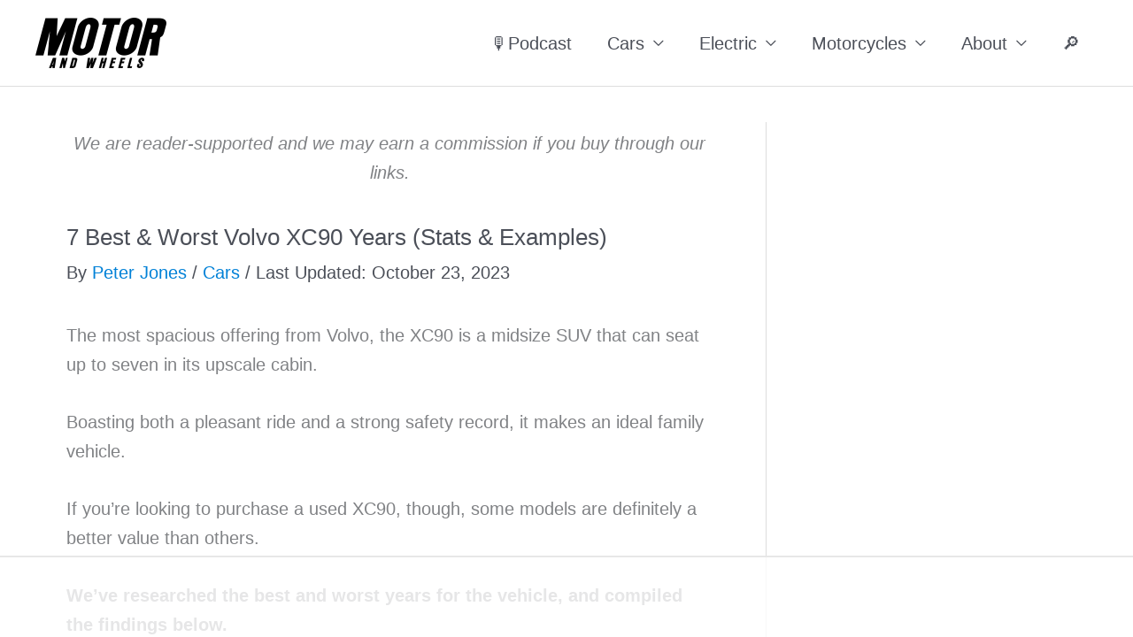

--- FILE ---
content_type: text/html
request_url: https://api.intentiq.com/profiles_engine/ProfilesEngineServlet?at=39&mi=10&dpi=936734067&pt=17&dpn=1&iiqidtype=2&iiqpcid=3096551e-ffab-4263-9ceb-d6ef44c612dc&iiqpciddate=1768909096611&pcid=e2e4b139-0054-4cb7-8e3a-cfa0d05c09fe&idtype=3&gdpr=0&japs=false&jaesc=0&jafc=0&jaensc=0&jsver=0.33&testGroup=A&source=pbjs&ABTestingConfigurationSource=group&abtg=A&vrref=https%3A%2F%2Fmotorandwheels.com
body_size: 55
content:
{"abPercentage":97,"adt":1,"ct":2,"isOptedOut":false,"data":{"eids":[]},"dbsaved":"false","ls":true,"cttl":86400000,"abTestUuid":"g_4d34d8f0-06e8-44c1-830a-81d354115979","tc":9,"sid":1166365699}

--- FILE ---
content_type: text/plain; charset=utf-8
request_url: https://ads.adthrive.com/http-api/cv2
body_size: 7978
content:
{"om":["06htwlxm","0av741zl","0b0m8l4f","0iyi1awv","0p298ycs8g7","0pycs8g7","0r6m6t7w","0sm4lr19","1","10011/3d4a2de1f1415ce2ec5134be2d62dec9","10011/855b136a687537d76857f15c0c86e70b","1011_302_56233468","1011_302_56233470","1011_302_56233474","1011_302_56233478","1011_302_56233481","1011_302_56233497","1011_302_56273331","1011_302_56528061","1011_302_56528136","1011_302_56862488","1011_302_56982252","1011_302_56982262","1011_302_57035223","1028_8728253","10310289136970_462095643","10310289136970_462612359","10310289136970_462612537","10310289136970_462612943","10310289136970_462613276","10310289136970_462615155","10310289136970_462615644","10310289136970_462615833","10310289136970_491345701","10310289136970_559920770","10310289136970_559920874","10310289136970_577824595","10310289136970_577824611","10310289136970_577824612","10310289136970_577824614","10310289136970_593674671","10339421-5836009-0","10877374","10ua7afe","110_583548785518836492","11142692","11212184","11421707","11509227","11519008","11560071","1185:1610326628","11896988","11999803","12010080","12010084","12010088","12219597","124843_8","124848_7","1453468","14xoyqyz","1610326628","1610326728","1611092","16x7UEIxQu8","17_24694809","17_24696339","17_24767248","17_24767577","1891/84813","1891/84814","1ftzvfyu","1ktgrre1","1zx7wzcw","202430_200_EAAYACog7t9UKc5iyzOXBU.xMcbVRrAuHeIU5IyS9qdlP9IeJGUyBMfW1N0_","202d4qe7","20421090_200_EAAYACogyy0RzHbkTBh30TNsrxZR28Ohi-3ey2rLnbQlrDDSVmQyBCEE070_","206_501425","206_549410","2132:45871980","2132:45875347","2132:45999652","2132:46036624","2149:12156461","2179:579593739337040696","2179:585139266317201118","2179:587183202622605216","2179:588463996220411211","2179:588837179414603875","2179:588969843258627169","2179:589289985696794383","2179:590157627360862445","2179:591283456202345442","2179:594033992319641821","222tsaq1","2249:553781814","2249:581439030","2249:593249662","2249:650628516","2249:650628539","2249:650628575","2249:677340715","2249:691910064","2249:691914577","2249:691925891","2249:700847682","2249:703861071","2249:704061053","2249:704085924","2307:0b0m8l4f","2307:0hly8ynw","2307:0pycs8g7","2307:222tsaq1","2307:2gev4xcy","2307:3gmymj0g","2307:3ql09rl9","2307:43jaxpr7","2307:4yevyu88","2307:6hye09n0","2307:6mj57yc0","2307:74scwdnj","2307:7cmeqmw8","2307:7ztkjhgq","2307:8linfb0q","2307:96srbype","2307:a7w365s6","2307:amly29q7","2307:bjbhu0bk","2307:bpecuyjx","2307:c1hsjx06","2307:cv2huqwc","2307:ddoadio1","2307:e49ssopz","2307:fmbxvfw0","2307:fovbyhjn","2307:fphs0z2t","2307:g749lgab","2307:ge4000vb","2307:hdu7gmx1","2307:hzonbdnu","2307:jd035jgw","2307:jq895ajv","2307:jzqxffb2","2307:k28x0smd","2307:m6ga279l","2307:oz3ry6sr","2307:p3cf8j8j","2307:plth4l1a","2307:qchclse2","2307:ralux098","2307:rup4bwce","2307:sr32zoh8","2307:t2546w8l","2307:tty470r7","2307:u2cc9kzv","2307:x59pvthe","2307:xc88kxs9","2307:zfexqyi5","2307:zvdz58bk","23786257","2409_15064_70_85445171","2409_15064_70_85445183","2409_15064_70_85808987","2409_15064_70_86112923","2409_15064_70_86128402","2409_25495_176_CR52092918","2409_25495_176_CR52092919","2409_25495_176_CR52092920","2409_25495_176_CR52092921","2409_25495_176_CR52092923","2409_25495_176_CR52092954","2409_25495_176_CR52092956","2409_25495_176_CR52092957","2409_25495_176_CR52092958","2409_25495_176_CR52092959","2409_25495_176_CR52150651","2409_25495_176_CR52153848","2409_25495_176_CR52153849","2409_25495_176_CR52175340","2409_25495_176_CR52178314","2409_25495_176_CR52178315","2409_25495_176_CR52178316","2409_25495_176_CR52186411","2409_25495_176_CR52188001","244441761","24765525","25048620","25_52qaclee","25_53v6aquw","25_sgaw7i5o","25_utberk8n","2662_200562_8166427","2662_200562_8168475","2662_200562_8172720","2662_200562_8172724","2662_200562_8182931","2662_200562_T26329948","2662_200562_T26343991","2676:85402301","2676:85402305","2676:85402325","2676:85402395","2676:85480707","2676:85690530","2676:85690706","2676:85690717","2676:85807294","2676:85807305","2676:85807307","2676:85807326","2676:86082720","2676:86082776","2676:86434089","2676:86698039","2676:86698157","2676:86698256","2676:86698322","2676:86698455","2676:86698469","2676:86739509","2676:86894912","2676:86894914","2711_64_12156461","2711_67904_11560071","2715_9888_262594","2715_9888_501281","2760:176_CR52092923","2760:176_CR52092957","28925636","28929686","28933536","28u7c6ez","29102835","29402249","29414696","29414711","2974:8166427","2974:8168473","2974:8168537","2974:8168581","2gev4xcy","2levso2o","2mokbgft","2zip0r12","3018/f646972558460772972afe4e337115c1","308_125203_16","308_125204_12","31334462","31809564","31qdo7ks","32j56hnc","3335_133884_702675182","3335_25247_700109389","3335_25247_700109391","33603859","33605023","33608653","34182009","3490:CR52092918","3490:CR52092919","3490:CR52092920","3490:CR52092921","3490:CR52092922","3490:CR52092923","3490:CR52092957","3490:CR52175339","3490:CR52175340","3490:CR52178314","3490:CR52178316","3490:CR52212688","3490:CR52223710","3490:CR52223725","3658_15032_7ztkjhgq","3658_155735_0pycs8g7","3658_21920_42otcpb9","3658_608718_fovbyhjn","3658_78719_p3cf8j8j","3658_87799_jq895ajv","3658_87799_t2546w8l","36_46_11063302","3702_139777_24765477","3702_139777_24765483","3702_139777_24765544","3702_139777_24765546","3702_139777_24765548","381513943572","3822:23149016","39303318","39350186","39364467","3LMBEkP-wis","3a2nyp64","3gmymj0g","3ql09rl9","3tkh4kx1","3v2n6fcp","3ws6ppdq","4083IP31KS13kontrolfreek_b6fbd","409_189402","409_192548","409_192565","409_216326","409_216362","409_216366","409_216368","409_216382","409_216383","409_216384","409_216386","409_216387","409_216396","409_216398","409_216406","409_216416","409_216504","409_216506","409_220149","409_220169","409_220336","409_220366","409_223589","409_223591","409_223597","409_223599","409_225977","409_225978","409_225980","409_225982","409_225987","409_225988","409_225990","409_225992","409_226312","409_226314","409_226321","409_226322","409_226326","409_226336","409_226342","409_226352","409_226361","409_226362","409_226364","409_226374","409_226376","409_227223","409_227224","409_227226","409_227227","409_227235","409_228054","409_228057","409_228059","409_228065","409_228077","409_228348","409_228349","409_228356","409_228362","409_228367","409_228370","409_228371","409_228380","409_228381","409_228385","409_230726","409_230727","409_230728","409_230738","42604842","43163373","43919974","43919984","43919985","43919986","439246469228","43jaxpr7","44023623","44629254","45871980","458901553568","45901335","46038653","46039086","46039897","46243_46_11063302","47133517","4771_67437_1610326628","481703827","485027845327","487951","48968087","49064328","49065887","49175728","4972640","49869013","49869015","4aqwokyz","4fk9nxse","4qxmmgd2","4sgewasf","4yevyu88","501281","501425","501_76_fa236cca-ca9a-4bf2-9378-bb88660c2c0e","50525751","51372355","51372397","51372410","514819301","521_425_203500","521_425_203505","521_425_203509","521_425_203515","521_425_203518","521_425_203529","521_425_203535","521_425_203536","521_425_203542","521_425_203615","521_425_203633","521_425_203635","521_425_203675","521_425_203687","521_425_203695","521_425_203698","521_425_203700","521_425_203706","521_425_203708","521_425_203712","521_425_203714","521_425_203729","521_425_203730","521_425_203732","521_425_203733","521_425_203742","521_425_203743","521_425_203744","521_425_203745","521_425_203867","521_425_203868","521_425_203871","521_425_203877","521_425_203879","521_425_203884","521_425_203887","521_425_203892","521_425_203893","521_425_203901","521_425_203905","521_425_203912","521_425_203926","521_425_203934","521_425_203936","521_425_203952","521_425_203970","521_425_203973","52823916","5316_139700_09c5e2a6-47a5-417d-bb3b-2b2fb7fccd1e","5316_139700_1675b5c3-9cf4-4e21-bb81-41e0f19608c2","5316_139700_16b4f0e9-216b-407b-816c-070dabe05b28","5316_139700_16d52f38-95b7-429d-a887-fab1209423bb","5316_139700_3749b161-0a9b-47af-b0e5-a875e6e08569","5316_139700_3cdf5be4-408f-43d7-a14f-b5d558e7b1b2","5316_139700_44d12f53-720c-4d77-aa3f-2c657f68dcfa","5316_139700_4d1cd346-a76c-4afb-b622-5399a9f93e76","5316_139700_4d537733-716f-4002-aa66-cf67fd3df349","5316_139700_5101955d-c12a-4555-89c2-be2d86835007","5316_139700_53a52a68-f2b1-43b7-bef4-56b9aa9addac","5316_139700_685f4df0-bcec-4811-8d09-c71b4dff2f32","5316_139700_6aefc6d3-264a-439b-b013-75aa5c48e883","5316_139700_709d6e02-fb43-40a3-8dee-a3bf34a71e58","5316_139700_70a96d16-dcff-4424-8552-7b604766cb80","5316_139700_70d9d4bf-0da5-4012-a8ac-4e2b9ae64c24","5316_139700_76cc1210-8fb0-4395-b272-aa369e25ed01","5316_139700_7ffcb809-64ae-49c7-8224-e96d7c029938","5316_139700_87802704-bd5f-4076-a40b-71f359b6d7bf","5316_139700_892539b2-17b7-4110-9ce7-200203402aac","5316_139700_8f247a38-d651-4925-9883-c24f9c9285c0","5316_139700_90aab27a-4370-4a9f-a14a-99d421f43bcf","5316_139700_978023aa-d852-4627-8f12-684a08992060","5316_139700_a8ac655a-14ad-4f1a-ba03-9f5a49b9fdd8","5316_139700_bd0b86af-29f5-418b-9bb4-3aa99ec783bd","5316_139700_bf4381ba-9efc-4946-a7b0-e8e9de47b55b","5316_139700_c200f4d4-619f-43c3-b1af-bd1598be4608","5316_139700_cbda64c5-11d0-46f9-8941-2ca24d2911d8","5316_139700_d1c1eb88-602b-4215-8262-8c798c294115","5316_139700_dc9214ed-70d3-4b6b-a90b-ca34142b3108","5316_139700_e3299175-652d-4539-b65f-7e468b378aea","5316_139700_e57da5d6-bc41-40d9-9688-87a11ae6ec85","5316_139700_ea8ff64b-fb55-47cf-9f14-e9dc9c2f90dc","5316_139700_ed348a34-02ad-403e-b9e0-10d36c592a09","5316_139700_f25505d6-4485-417c-9d44-52bb05004df5","5316_139700_f3c12291-f8d3-4d25-943d-01e8c782c5d7","5316_139700_fd97502e-2b85-4f6c-8c91-717ddf767abc","5316_139700_feb43adb-e3f8-4d32-a55e-90cab0ee0c6e","533565976","534650490","53osz248","53v6aquw","5510:6mj57yc0","5510:7ztkjhgq","5510:c88kaley","5510:kecbwzbd","5510:ouycdkmq","5510:quk7w53j","55116643","55167461","55221385","5532:553781814","5532:704061053","5563_66529_OADD2.1326011159790428_1XQ974XJWSM50H9","5563_66529_OADD2.1327110671253373_1CW0YAYVGIF381Y","5563_66529_OADD2.7216038222963_163X1V9GDJK1NZYZXG","5563_66529_OADD2.7284328163393_196P936VYRAEYC7IJY","5563_66529_OADD2.7353040902703_13KLDS4Y16XT0RE5IS","5563_66529_OADD2.7353040903008_12R0JVJY7L8LZ42RWN","5563_66529_OADD2.7353083169082_14CHQFJEGBEH1W68BV","55726028","55726194","55763523","557_409_216366","557_409_216368","557_409_216396","557_409_216486","557_409_220139","557_409_220149","557_409_220151","557_409_220159","557_409_220169","557_409_220173","557_409_220333","557_409_220336","557_409_220338","557_409_220343","557_409_220344","557_409_220346","557_409_220354","557_409_220364","557_409_220366","557_409_220368","557_409_223589","557_409_223599","557_409_225988","557_409_225992","557_409_226312","557_409_226316","557_409_228054","557_409_228055","557_409_228059","557_409_228064","557_409_228065","557_409_228077","557_409_228105","557_409_228107","557_409_228349","557_409_228351","557_409_228354","557_409_228363","557_409_228370","557_409_228373","557_409_230731","557_409_235268","558_93_2mokbgft","558_93_61xc53ii","558_93_96srbype","558_93_cv2huqwc","558_93_dif1fgsg","560_74_18268078","5626536529","5626560399","563025238","56341213","56617843","56635908","56635955","5726507811","5726594343","58310259131_553781814","590157627360862445","593674671","594033992319641821","59664236","59751535","59751572","59780459","59780461","59780474","59873222","59873223","59873224","5nes216g","5sfc9ja1","5ubl7njm","601381636","60146355","6026500985","6026576471","60398509","60638194","609577512","60f5a06w","61085224","61102880","61210719","61643831","618576351","618653722","618876699","618980679","61900466","619089559","61916211","61916223","61916225","61916229","61926845","61932920","61932925","61932933","61932957","61949616","61xc53ii","62019681","62187798","6226505239","6226508011","6226522291","6226534291","6226534301","6250_66552_1112888883","62667314","627225143","627227759","627290883","627309156","627309159","627506494","627506665","628086965","628153053","628222860","628223277","628444349","628444433","628444439","628456310","628622163","628622172","628622241","628683371","628687043","628687157","628687460","628687463","628803013","628841673","628990952","629007394","629009180","629167998","629168001","629168010","629171196","629171202","629255550","629350437","62946736","62946743","62946748","629488423","62978285","62978299","62978305","62981075","629817930","62981822","62987257","630137823","6329018","6329020","6365_61796_785451798380","638650123","63t6qg56","651637461","651637462","652348582","652348590","652348592","6547_67916_MV1nZ1aWyzts2kLtI0OJ","6547_67916_TeLXbFX4AUrksLxAsMVT","6547_67916_oWvMb0F7pUtKR1e7uten","668547445","670_9916_462792978","670_9916_577824612","670_9916_577824614","673375558002","680574929","680597458938","680_99480_464327579","680_99480_685191118","680_99480_692218887","680_99480_700109379","680_99480_700109389","680_99480_700109391","680_99480_700109393","681349749","688070999","688078501","690_99485_1610326728","695879875","695879935","696314600","696332890","696559572","697084445","697189965","697189989","697189991","697189993","697190091","697199588","697525780","697525781","697525791","697525832","699206786","699467623","699554059","699812344","699812857","699813340","699824707","6mj57yc0","6mrds7pc","6qy0hs97","6rbncy53","700109389","701276081","702397981","702423494","702675155","702675191","702759441","702759524","702924175","703930636","704890558","704890663","705415296","705639509","706320056","706320080","70_83443869","70_85444732","70_85444733","70_85444735","70_85444755","70_85472858","70_85690530","70_85690708","70_85954330","70_85954453","70_86082701","70_86082706","70_86698143","70_86698256","70_86884730","721491904952","723758178853","725307709636","7354_111700_86509222","7354_111700_86509226","7354_138543_83447713","7354_138543_86470587","7354_217088_86434096","7354_229128_86905973","74243_74_18268080","7488qws5","74_462792978","74scwdnj","779484712032","78827816","79482196","79482221","794di3me","7969_149355_45871980","7969_149355_45919811","7cmeqmw8","7i30xyr5","7nnanojy","7nwknfw7","7qIE6HPltrY","7qevw67b","7vplnmf7","7xb3th35","80070448","80072847","8152878","8152879","8154364","8168539","8172734","8172741","8178326","82133854","8341_230731_585139266317201118","8341_230731_588366512778827143","8341_230731_588463996220411211","8341_230731_588969843258627169","8341_230731_589289985696794383","8341_230731_590157627360862445","8341_230731_591283456202345442","8341_230731_594033992319641821","83443809","83443843","83443844","83443869","83443877","83443883","83443885","83443889","83446533","83447751","84578143","84578144","85393231","85402272","85444966","85444969","85661854","85943197","86082998","86083695","86434333","86434341","86434663","86470584","86470587","86470624","86509222","86509223","86509229","86698256","86698323","8968064","8linfb0q","8orkh93v","9057/0328842c8f1d017570ede5c97267f40d","9057/0da634e56b4dee1eb149a27fcef83898","9057/211d1f0fa71d1a58cabee51f2180e38f","9057/3697f0b9b3cf889bdae86ecafcf16c1d","9057/5f448328401da696520ae886a00965e2","90_12219547","90_12219552","90_12219553","90_12219554","90_12219561","90_12219562","90_12219592","90_12219634","91950569","91950669","91950684","9375007","96srbype","9925w9vu","9cv2cppz","9hvvrknh","9nex8xyd","9t6gmxuz","HLM6WoLCR_8","M2E0EqQEzu0","a0oxacu8","a566o9hb","a7w365s6","ad93t9yy","ascierwp","aw5w3js1","b5e77p2y","b90cwbcd","bj4kmsd6","bjbhu0bk","bmvwlypm","bn278v80","bpecuyjx","bpwmigtk","bvhq38fl","c1hsjx06","c22985uv8cd","c25uv8cd","c75hp4ji","c7mn7oi0","c88kaley","cqant14y","cr-3f8qyes3uatj","cr-8ku72n5v39rgv2","cr-97pzzgzrubqk","cr-98ru5j2tu8rm","cr-9cqtwg2w2brhx5","cr-9cqtwg3qw8rhx5","cr-9hxzbqc08jrgv2","cr-9luxzgzqx7rgv2","cr-Bitc7n_p9iw__vat__49i_k_6v6_h_jce2vm6d_CrwGxdjrj","cr-Bitc7n_p9iw__vat__49i_k_6v6_h_jce2vm6d_DqiOfdjrj","cr-Bitc7n_p9iw__vat__49i_k_6v6_h_jce2vm6d_N4Vbydjrj","cr-Bitc7n_p9iw__vat__49i_k_6v6_h_jce2vm6d_U5356gokm","cr-Bitc7n_p9iw__vat__49i_k_6v6_h_jce2vm6d_ckZpqgokm","cr-aaqt0k0tubwj","cr-aav1zg0qubwj","cr-aav22g0wubwj","cr-aav22g0xubwj","cr-aawz1i3vubwj","cr-aawz2m5xubwj","cr-aawz3f0uubwj","cr-aawz3f1yubwj","cr-aawz3f3xubwj","cr-bai9pzp9u9vd","cr-bai9pzp9ubwe","cr-cfqw0i6pu7tmu","cr-dby2yd7wx7tmu","cr-ddw1yh5qx7vjv","cr-etupep94ubxe","cr-f6puwm2yu7tf1","cr-h6q46o706lrgv2","cr-k1raq3v1u9vd","cr-k1raq3v1ubxe","cr-kz4ol95lu9vd","cr-kz4ol95lubwe","cr-r5fqbsarubwe","cr-sk1vaer4u9vd","cr-sk1vaer4ubwe","cr-wm8psj6gu9vd","ct298fvpw6w","ctfvpw6w","cv2huqwc","cymho2zs","czt3qxxp","d8ijy7f2","ddoadio1","de66hk0y","dft15s69","dg2WmFvzosE","dif1fgsg","dpjydwun","dzn3z50z","e2c76his","e38qsvko","eb9vjo1r","ekocpzhh","extremereach_creative_76559239","f1e9l6bu","f46gq7cs","fcn2zae1","fmbxvfw0","fmmrtnw7","fo298vbyhjn","fovbyhjn","fp298hs0z2t","fphs0z2t","g49ju19u","g749lgab","gdh74n5j","ge4000vb","gis95x88","gpx7xks2","h0cw921b","h0zwvskc","h32sew6s","h352av0k","hc3zwvmz","hdu7gmx1","heb21q1u","heyp82hb","hf9btnbz","hzonbdnu","i2aglcoy","iw3id10l","j5j8jiab","jci9uj40","jd035jgw","jonxsolf","jzqxffb2","k28x0smd","k4i0qcx1","k83t7fjn","kecbwzbd","klqiditz","ksrdc5dk","kwj8z3gi","kxcowe3b","kz8629zd","l2j3rq3s","lnmgz2zg","lu0m1szw","m4298xt6ckm","m6298ga279l","m6ga279l","min949in","msspibow","mtsc0nih","mwwkdj9h","n3egwnq7","np9yfx64","o5xj653n","ocnesxs5","oe31iwxh","ofoon6ir","okem47bb","ot91zbhz","ouycdkmq","oz3ry6sr","ozdii3rw","p129tfc8","p3cf8j8j","pl298th4l1a","plth4l1a","pr3rk44v","prcz3msg","prq4f8da","q0nt8p8d","q9I-eRux9vU","q9plh3qd","qM1pWMu_Q2s","qaoxvuy4","qchclse2","qqj2iqh7","qqvgscdx","quk7w53j","r3co354x","ralux098","risjxoqk","rrlikvt1","rup4bwce","rxj4b6nw","s2ahu2ae","s42om3j4","sg42112aw7i5o","sk4ge5lf","sr32zoh8","sslkianq","t2546w8l","t393g7ye","t4zab46q","t5kb9pme","t79r9pdb","ta3n09df","try1d6ob","tt298y470r7","u1jb75sm","u2cc9kzv","uhebin5g","ujqkqtnh","uslxv9bg","utberk8n","v4rfqxto","vkqnyng8","vntg5tj3","vosqszns","vqqwz0z3","w15c67ad","w6xlb04q","wFBPTWkXhX8","wn2a3vit","wtgd3b1w","wu5qr81l","wzzwxxwa","x3nl5llg","x59pvthe","x9yz5t0i","xdaezn6y","xe7etvhg","xgjdt26g","xwhet1qh","xz6af56d","xz9ajlkq","ybgpfta6","yo6tydde","yq5t5meg","yxvw3how","z65to7c1","z68m148x","z8hcebyi","z9yv3kpl","zfexqyi5","znl4u1zy","zpm9ltrh","zvdz58bk","7979132","7979135"],"pmp":[],"adomains":["1md.org","a4g.com","about.bugmd.com","acelauncher.com","adameve.com","adelion.com","adp3.net","advenuedsp.com","aibidauction.com","aibidsrv.com","akusoli.com","allofmpls.org","arkeero.net","ato.mx","avazutracking.net","avid-ad-server.com","avid-adserver.com","avidadserver.com","aztracking.net","bc-sys.com","bcc-ads.com","bidderrtb.com","bidscube.com","bizzclick.com","bkserving.com","bksn.se","brightmountainads.com","bucksense.io","bugmd.com","ca.iqos.com","capitaloneshopping.com","cdn.dsptr.com","clarifion.com","clean.peebuster.com","cotosen.com","cs.money","cwkuki.com","dallasnews.com","dcntr-ads.com","decenterads.com","derila-ergo.com","dhgate.com","dhs.gov","digitaladsystems.com","displate.com","doyour.bid","dspbox.io","envisionx.co","ezmob.com","fla-keys.com","fmlabsonline.com","g123.jp","g2trk.com","gadgetslaboratory.com","gadmobe.com","getbugmd.com","goodtoknowthis.com","gov.il","grosvenorcasinos.com","guard.io","hero-wars.com","holts.com","howto5.io","http://bookstofilm.com/","http://countingmypennies.com/","http://fabpop.net/","http://folkaly.com/","http://gameswaka.com/","http://gowdr.com/","http://gratefulfinance.com/","http://outliermodel.com/","http://profitor.com/","http://tenfactorialrocks.com/","http://vovviral.com/","https://instantbuzz.net/","https://www.royalcaribbean.com/","ice.gov","imprdom.com","justanswer.com","liverrenew.com","longhornsnuff.com","lovehoney.com","lowerjointpain.com","lymphsystemsupport.com","meccabingo.com","media-servers.net","medimops.de","miniretornaveis.com","mobuppsrtb.com","motionspots.com","mygrizzly.com","myiq.com","myrocky.ca","national-lottery.co.uk","nbliver360.com","ndc.ajillionmax.com","nibblr-ai.com","niutux.com","nordicspirit.co.uk","notify.nuviad.com","notify.oxonux.com","own-imp.vrtzads.com","paperela.com","paradisestays.site","parasiterelief.com","peta.org","pfm.ninja","photoshelter.com","pixel.metanetwork.mobi","pixel.valo.ai","plannedparenthood.org","plf1.net","plt7.com","pltfrm.click","printwithwave.co","privacymodeweb.com","rangeusa.com","readywind.com","reklambids.com","ri.psdwc.com","royalcaribbean.com","royalcaribbean.com.au","rtb-adeclipse.io","rtb-direct.com","rtb.adx1.com","rtb.kds.media","rtb.reklambid.com","rtb.reklamdsp.com","rtb.rklmstr.com","rtbadtrading.com","rtbsbengine.com","rtbtradein.com","saba.com.mx","safevirus.info","securevid.co","seedtag.com","servedby.revive-adserver.net","shift.com","simple.life","smrt-view.com","swissklip.com","taboola.com","tel-aviv.gov.il","temu.com","theoceanac.com","track-bid.com","trackingintegral.com","trading-rtbg.com","trkbid.com","truthfinder.com","unoadsrv.com","usconcealedcarry.com","uuidksinc.net","vabilitytech.com","vashoot.com","vegogarden.com","viewtemplates.com","votervoice.net","vuse.com","waardex.com","wapstart.ru","wayvia.com","wdc.go2trk.com","weareplannedparenthood.org","webtradingspot.com","www.royalcaribbean.com","xapads.com","xiaflex.com","yourchamilia.com"]}

--- FILE ---
content_type: text/plain
request_url: https://rtb.openx.net/openrtbb/prebidjs
body_size: -225
content:
{"id":"47f2dd82-d8fc-4135-b292-ba2adb0935e1","nbr":0}

--- FILE ---
content_type: text/plain
request_url: https://rtb.openx.net/openrtbb/prebidjs
body_size: -84
content:
{"id":"cff468cc-4b28-44cf-a7b0-a455a83b1956","nbr":0}

--- FILE ---
content_type: text/plain; charset=UTF-8
request_url: https://at.teads.tv/fpc?analytics_tag_id=PUB_17002&tfpvi=&gdpr_consent=&gdpr_status=22&gdpr_reason=220&ccpa_consent=&sv=prebid-v1
body_size: 56
content:
OGY3MDJiZDUtMTViNS00ZDFlLWFkMzAtOWFmY2JjZDYxOTRkIy02LTU=

--- FILE ---
content_type: text/plain
request_url: https://rtb.openx.net/openrtbb/prebidjs
body_size: -225
content:
{"id":"c576a86b-46e6-48f3-aa9c-1f12d0fcee87","nbr":0}

--- FILE ---
content_type: text/plain
request_url: https://rtb.openx.net/openrtbb/prebidjs
body_size: -225
content:
{"id":"241bda30-719a-42f9-9020-a7bf86a32dc4","nbr":0}

--- FILE ---
content_type: text/plain
request_url: https://rtb.openx.net/openrtbb/prebidjs
body_size: -225
content:
{"id":"0f0d5d3d-82d6-45ea-bcec-b37c1c05e71e","nbr":0}

--- FILE ---
content_type: text/plain
request_url: https://rtb.openx.net/openrtbb/prebidjs
body_size: -225
content:
{"id":"5a279564-368d-4dea-934c-a8a0b476e820","nbr":0}

--- FILE ---
content_type: text/plain
request_url: https://rtb.openx.net/openrtbb/prebidjs
body_size: -225
content:
{"id":"381ebd82-06f8-4d01-b872-03bd7adb4cb8","nbr":0}

--- FILE ---
content_type: text/plain
request_url: https://rtb.openx.net/openrtbb/prebidjs
body_size: -225
content:
{"id":"2d24fd98-ec19-4fa4-9f25-23f252b6c440","nbr":0}

--- FILE ---
content_type: text/plain
request_url: https://rtb.openx.net/openrtbb/prebidjs
body_size: -225
content:
{"id":"c59fa576-0ee9-4f45-ba73-f5acaf7b0959","nbr":0}